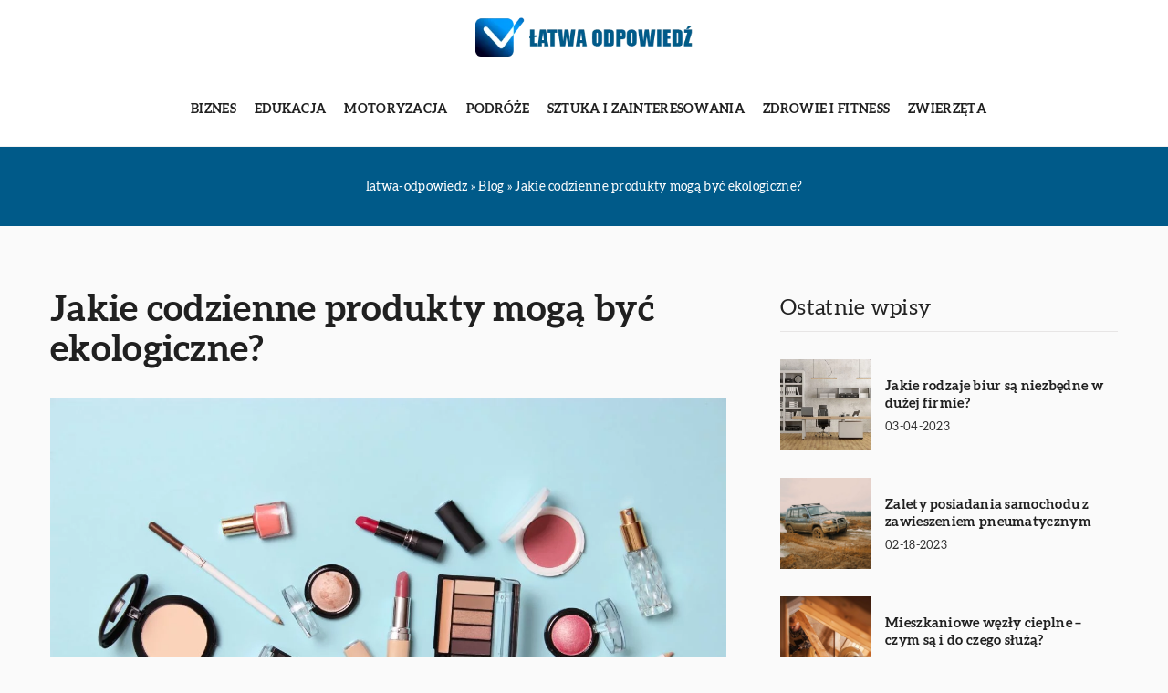

--- FILE ---
content_type: text/html; charset=UTF-8
request_url: https://latwa-odpowiedz.pl/jakie-codzienne-produkty-moga-byc-ekologiczne/
body_size: 13707
content:
<!DOCTYPE html>
<html lang="pl">
<head><meta charset="UTF-8"><script>if(navigator.userAgent.match(/MSIE|Internet Explorer/i)||navigator.userAgent.match(/Trident\/7\..*?rv:11/i)){var href=document.location.href;if(!href.match(/[?&]nowprocket/)){if(href.indexOf("?")==-1){if(href.indexOf("#")==-1){document.location.href=href+"?nowprocket=1"}else{document.location.href=href.replace("#","?nowprocket=1#")}}else{if(href.indexOf("#")==-1){document.location.href=href+"&nowprocket=1"}else{document.location.href=href.replace("#","&nowprocket=1#")}}}}</script><script>class RocketLazyLoadScripts{constructor(){this.v="1.2.3",this.triggerEvents=["keydown","mousedown","mousemove","touchmove","touchstart","touchend","wheel"],this.userEventHandler=this._triggerListener.bind(this),this.touchStartHandler=this._onTouchStart.bind(this),this.touchMoveHandler=this._onTouchMove.bind(this),this.touchEndHandler=this._onTouchEnd.bind(this),this.clickHandler=this._onClick.bind(this),this.interceptedClicks=[],window.addEventListener("pageshow",t=>{this.persisted=t.persisted}),window.addEventListener("DOMContentLoaded",()=>{this._preconnect3rdParties()}),this.delayedScripts={normal:[],async:[],defer:[]},this.trash=[],this.allJQueries=[]}_addUserInteractionListener(t){if(document.hidden){t._triggerListener();return}this.triggerEvents.forEach(e=>window.addEventListener(e,t.userEventHandler,{passive:!0})),window.addEventListener("touchstart",t.touchStartHandler,{passive:!0}),window.addEventListener("mousedown",t.touchStartHandler),document.addEventListener("visibilitychange",t.userEventHandler)}_removeUserInteractionListener(){this.triggerEvents.forEach(t=>window.removeEventListener(t,this.userEventHandler,{passive:!0})),document.removeEventListener("visibilitychange",this.userEventHandler)}_onTouchStart(t){"HTML"!==t.target.tagName&&(window.addEventListener("touchend",this.touchEndHandler),window.addEventListener("mouseup",this.touchEndHandler),window.addEventListener("touchmove",this.touchMoveHandler,{passive:!0}),window.addEventListener("mousemove",this.touchMoveHandler),t.target.addEventListener("click",this.clickHandler),this._renameDOMAttribute(t.target,"onclick","rocket-onclick"),this._pendingClickStarted())}_onTouchMove(t){window.removeEventListener("touchend",this.touchEndHandler),window.removeEventListener("mouseup",this.touchEndHandler),window.removeEventListener("touchmove",this.touchMoveHandler,{passive:!0}),window.removeEventListener("mousemove",this.touchMoveHandler),t.target.removeEventListener("click",this.clickHandler),this._renameDOMAttribute(t.target,"rocket-onclick","onclick"),this._pendingClickFinished()}_onTouchEnd(t){window.removeEventListener("touchend",this.touchEndHandler),window.removeEventListener("mouseup",this.touchEndHandler),window.removeEventListener("touchmove",this.touchMoveHandler,{passive:!0}),window.removeEventListener("mousemove",this.touchMoveHandler)}_onClick(t){t.target.removeEventListener("click",this.clickHandler),this._renameDOMAttribute(t.target,"rocket-onclick","onclick"),this.interceptedClicks.push(t),t.preventDefault(),t.stopPropagation(),t.stopImmediatePropagation(),this._pendingClickFinished()}_replayClicks(){window.removeEventListener("touchstart",this.touchStartHandler,{passive:!0}),window.removeEventListener("mousedown",this.touchStartHandler),this.interceptedClicks.forEach(t=>{t.target.dispatchEvent(new MouseEvent("click",{view:t.view,bubbles:!0,cancelable:!0}))})}_waitForPendingClicks(){return new Promise(t=>{this._isClickPending?this._pendingClickFinished=t:t()})}_pendingClickStarted(){this._isClickPending=!0}_pendingClickFinished(){this._isClickPending=!1}_renameDOMAttribute(t,e,r){t.hasAttribute&&t.hasAttribute(e)&&(event.target.setAttribute(r,event.target.getAttribute(e)),event.target.removeAttribute(e))}_triggerListener(){this._removeUserInteractionListener(this),"loading"===document.readyState?document.addEventListener("DOMContentLoaded",this._loadEverythingNow.bind(this)):this._loadEverythingNow()}_preconnect3rdParties(){let t=[];document.querySelectorAll("script[type=rocketlazyloadscript]").forEach(e=>{if(e.hasAttribute("src")){let r=new URL(e.src).origin;r!==location.origin&&t.push({src:r,crossOrigin:e.crossOrigin||"module"===e.getAttribute("data-rocket-type")})}}),t=[...new Map(t.map(t=>[JSON.stringify(t),t])).values()],this._batchInjectResourceHints(t,"preconnect")}async _loadEverythingNow(){this.lastBreath=Date.now(),this._delayEventListeners(this),this._delayJQueryReady(this),this._handleDocumentWrite(),this._registerAllDelayedScripts(),this._preloadAllScripts(),await this._loadScriptsFromList(this.delayedScripts.normal),await this._loadScriptsFromList(this.delayedScripts.defer),await this._loadScriptsFromList(this.delayedScripts.async);try{await this._triggerDOMContentLoaded(),await this._triggerWindowLoad()}catch(t){console.error(t)}window.dispatchEvent(new Event("rocket-allScriptsLoaded")),this._waitForPendingClicks().then(()=>{this._replayClicks()}),this._emptyTrash()}_registerAllDelayedScripts(){document.querySelectorAll("script[type=rocketlazyloadscript]").forEach(t=>{t.hasAttribute("data-rocket-src")?t.hasAttribute("async")&&!1!==t.async?this.delayedScripts.async.push(t):t.hasAttribute("defer")&&!1!==t.defer||"module"===t.getAttribute("data-rocket-type")?this.delayedScripts.defer.push(t):this.delayedScripts.normal.push(t):this.delayedScripts.normal.push(t)})}async _transformScript(t){return new Promise((await this._littleBreath(),navigator.userAgent.indexOf("Firefox/")>0||""===navigator.vendor)?e=>{let r=document.createElement("script");[...t.attributes].forEach(t=>{let e=t.nodeName;"type"!==e&&("data-rocket-type"===e&&(e="type"),"data-rocket-src"===e&&(e="src"),r.setAttribute(e,t.nodeValue))}),t.text&&(r.text=t.text),r.hasAttribute("src")?(r.addEventListener("load",e),r.addEventListener("error",e)):(r.text=t.text,e());try{t.parentNode.replaceChild(r,t)}catch(i){e()}}:async e=>{function r(){t.setAttribute("data-rocket-status","failed"),e()}try{let i=t.getAttribute("data-rocket-type"),n=t.getAttribute("data-rocket-src");t.text,i?(t.type=i,t.removeAttribute("data-rocket-type")):t.removeAttribute("type"),t.addEventListener("load",function r(){t.setAttribute("data-rocket-status","executed"),e()}),t.addEventListener("error",r),n?(t.removeAttribute("data-rocket-src"),t.src=n):t.src="data:text/javascript;base64,"+window.btoa(unescape(encodeURIComponent(t.text)))}catch(s){r()}})}async _loadScriptsFromList(t){let e=t.shift();return e&&e.isConnected?(await this._transformScript(e),this._loadScriptsFromList(t)):Promise.resolve()}_preloadAllScripts(){this._batchInjectResourceHints([...this.delayedScripts.normal,...this.delayedScripts.defer,...this.delayedScripts.async],"preload")}_batchInjectResourceHints(t,e){var r=document.createDocumentFragment();t.forEach(t=>{let i=t.getAttribute&&t.getAttribute("data-rocket-src")||t.src;if(i){let n=document.createElement("link");n.href=i,n.rel=e,"preconnect"!==e&&(n.as="script"),t.getAttribute&&"module"===t.getAttribute("data-rocket-type")&&(n.crossOrigin=!0),t.crossOrigin&&(n.crossOrigin=t.crossOrigin),t.integrity&&(n.integrity=t.integrity),r.appendChild(n),this.trash.push(n)}}),document.head.appendChild(r)}_delayEventListeners(t){let e={};function r(t,r){!function t(r){!e[r]&&(e[r]={originalFunctions:{add:r.addEventListener,remove:r.removeEventListener},eventsToRewrite:[]},r.addEventListener=function(){arguments[0]=i(arguments[0]),e[r].originalFunctions.add.apply(r,arguments)},r.removeEventListener=function(){arguments[0]=i(arguments[0]),e[r].originalFunctions.remove.apply(r,arguments)});function i(t){return e[r].eventsToRewrite.indexOf(t)>=0?"rocket-"+t:t}}(t),e[t].eventsToRewrite.push(r)}function i(t,e){let r=t[e];Object.defineProperty(t,e,{get:()=>r||function(){},set(i){t["rocket"+e]=r=i}})}r(document,"DOMContentLoaded"),r(window,"DOMContentLoaded"),r(window,"load"),r(window,"pageshow"),r(document,"readystatechange"),i(document,"onreadystatechange"),i(window,"onload"),i(window,"onpageshow")}_delayJQueryReady(t){let e;function r(r){if(r&&r.fn&&!t.allJQueries.includes(r)){r.fn.ready=r.fn.init.prototype.ready=function(e){return t.domReadyFired?e.bind(document)(r):document.addEventListener("rocket-DOMContentLoaded",()=>e.bind(document)(r)),r([])};let i=r.fn.on;r.fn.on=r.fn.init.prototype.on=function(){if(this[0]===window){function t(t){return t.split(" ").map(t=>"load"===t||0===t.indexOf("load.")?"rocket-jquery-load":t).join(" ")}"string"==typeof arguments[0]||arguments[0]instanceof String?arguments[0]=t(arguments[0]):"object"==typeof arguments[0]&&Object.keys(arguments[0]).forEach(e=>{let r=arguments[0][e];delete arguments[0][e],arguments[0][t(e)]=r})}return i.apply(this,arguments),this},t.allJQueries.push(r)}e=r}r(window.jQuery),Object.defineProperty(window,"jQuery",{get:()=>e,set(t){r(t)}})}async _triggerDOMContentLoaded(){this.domReadyFired=!0,await this._littleBreath(),document.dispatchEvent(new Event("rocket-DOMContentLoaded")),await this._littleBreath(),window.dispatchEvent(new Event("rocket-DOMContentLoaded")),await this._littleBreath(),document.dispatchEvent(new Event("rocket-readystatechange")),await this._littleBreath(),document.rocketonreadystatechange&&document.rocketonreadystatechange()}async _triggerWindowLoad(){await this._littleBreath(),window.dispatchEvent(new Event("rocket-load")),await this._littleBreath(),window.rocketonload&&window.rocketonload(),await this._littleBreath(),this.allJQueries.forEach(t=>t(window).trigger("rocket-jquery-load")),await this._littleBreath();let t=new Event("rocket-pageshow");t.persisted=this.persisted,window.dispatchEvent(t),await this._littleBreath(),window.rocketonpageshow&&window.rocketonpageshow({persisted:this.persisted})}_handleDocumentWrite(){let t=new Map;document.write=document.writeln=function(e){let r=document.currentScript;r||console.error("WPRocket unable to document.write this: "+e);let i=document.createRange(),n=r.parentElement,s=t.get(r);void 0===s&&(s=r.nextSibling,t.set(r,s));let a=document.createDocumentFragment();i.setStart(a,0),a.appendChild(i.createContextualFragment(e)),n.insertBefore(a,s)}}async _littleBreath(){Date.now()-this.lastBreath>45&&(await this._requestAnimFrame(),this.lastBreath=Date.now())}async _requestAnimFrame(){return document.hidden?new Promise(t=>setTimeout(t)):new Promise(t=>requestAnimationFrame(t))}_emptyTrash(){this.trash.forEach(t=>t.remove())}static run(){let t=new RocketLazyLoadScripts;t._addUserInteractionListener(t)}}RocketLazyLoadScripts.run();</script>	
	
	<meta name="viewport" content="width=device-width, initial-scale=1">
		<meta name='robots' content='index, follow, max-image-preview:large, max-snippet:-1, max-video-preview:-1' />

	<!-- This site is optimized with the Yoast SEO plugin v26.7 - https://yoast.com/wordpress/plugins/seo/ -->
	<title>Jakie codzienne produkty mogą być ekologiczne? - latwa-odpowiedz.pl</title><link rel="stylesheet" href="https://latwa-odpowiedz.pl/wp-content/cache/min/1/20859e7651c8370ba4344f12f7c6cdde.css" media="all" data-minify="1" />
	<link rel="canonical" href="https://latwa-odpowiedz.pl/jakie-codzienne-produkty-moga-byc-ekologiczne/" />
	<meta property="og:locale" content="pl_PL" />
	<meta property="og:type" content="article" />
	<meta property="og:title" content="Jakie codzienne produkty mogą być ekologiczne? - latwa-odpowiedz.pl" />
	<meta property="og:description" content="Organiczny to termin, który od dziesięcioleci używany jest do opisu żywności, odzieży i kosmetyków. Ale co to oznacza i dlaczego [&hellip;]" />
	<meta property="og:url" content="https://latwa-odpowiedz.pl/jakie-codzienne-produkty-moga-byc-ekologiczne/" />
	<meta property="og:site_name" content="latwa-odpowiedz.pl" />
	<meta property="og:image" content="https://latwa-odpowiedz.pl/wp-content/uploads/2022/12/kosmetyki-makijaz-3.jpg" />
	<meta property="og:image:width" content="1280" />
	<meta property="og:image:height" content="853" />
	<meta property="og:image:type" content="image/jpeg" />
	<meta name="author" content="latwa-odpowiedz" />
	<meta name="twitter:card" content="summary_large_image" />
	<meta name="twitter:label1" content="Napisane przez" />
	<meta name="twitter:data1" content="latwa-odpowiedz" />
	<meta name="twitter:label2" content="Szacowany czas czytania" />
	<meta name="twitter:data2" content="1 minuta" />
	<script type="application/ld+json" class="yoast-schema-graph">{"@context":"https://schema.org","@graph":[{"@type":"Article","@id":"https://latwa-odpowiedz.pl/jakie-codzienne-produkty-moga-byc-ekologiczne/#article","isPartOf":{"@id":"https://latwa-odpowiedz.pl/jakie-codzienne-produkty-moga-byc-ekologiczne/"},"author":{"name":"latwa-odpowiedz","@id":"https://latwa-odpowiedz.pl/#/schema/person/59656a12649b81cf843e3e2b5f98d4a1"},"headline":"Jakie codzienne produkty mogą być ekologiczne?","datePublished":"2022-10-05T12:00:36+00:00","mainEntityOfPage":{"@id":"https://latwa-odpowiedz.pl/jakie-codzienne-produkty-moga-byc-ekologiczne/"},"wordCount":303,"commentCount":0,"image":{"@id":"https://latwa-odpowiedz.pl/jakie-codzienne-produkty-moga-byc-ekologiczne/#primaryimage"},"thumbnailUrl":"https://latwa-odpowiedz.pl/wp-content/uploads/2022/12/kosmetyki-makijaz-3.jpg","articleSection":["Życie i człowiek"],"inLanguage":"pl-PL","potentialAction":[{"@type":"CommentAction","name":"Comment","target":["https://latwa-odpowiedz.pl/jakie-codzienne-produkty-moga-byc-ekologiczne/#respond"]}]},{"@type":"WebPage","@id":"https://latwa-odpowiedz.pl/jakie-codzienne-produkty-moga-byc-ekologiczne/","url":"https://latwa-odpowiedz.pl/jakie-codzienne-produkty-moga-byc-ekologiczne/","name":"Jakie codzienne produkty mogą być ekologiczne? - latwa-odpowiedz.pl","isPartOf":{"@id":"https://latwa-odpowiedz.pl/#website"},"primaryImageOfPage":{"@id":"https://latwa-odpowiedz.pl/jakie-codzienne-produkty-moga-byc-ekologiczne/#primaryimage"},"image":{"@id":"https://latwa-odpowiedz.pl/jakie-codzienne-produkty-moga-byc-ekologiczne/#primaryimage"},"thumbnailUrl":"https://latwa-odpowiedz.pl/wp-content/uploads/2022/12/kosmetyki-makijaz-3.jpg","datePublished":"2022-10-05T12:00:36+00:00","inLanguage":"pl-PL","potentialAction":[{"@type":"ReadAction","target":["https://latwa-odpowiedz.pl/jakie-codzienne-produkty-moga-byc-ekologiczne/"]}]},{"@type":"ImageObject","inLanguage":"pl-PL","@id":"https://latwa-odpowiedz.pl/jakie-codzienne-produkty-moga-byc-ekologiczne/#primaryimage","url":"https://latwa-odpowiedz.pl/wp-content/uploads/2022/12/kosmetyki-makijaz-3.jpg","contentUrl":"https://latwa-odpowiedz.pl/wp-content/uploads/2022/12/kosmetyki-makijaz-3.jpg","width":1280,"height":853},{"@type":"WebSite","@id":"https://latwa-odpowiedz.pl/#website","url":"https://latwa-odpowiedz.pl/","name":"latwa-odpowiedz.pl","description":"","potentialAction":[{"@type":"SearchAction","target":{"@type":"EntryPoint","urlTemplate":"https://latwa-odpowiedz.pl/?s={search_term_string}"},"query-input":{"@type":"PropertyValueSpecification","valueRequired":true,"valueName":"search_term_string"}}],"inLanguage":"pl-PL"}]}</script>
	<!-- / Yoast SEO plugin. -->


<link rel='dns-prefetch' href='//cdnjs.cloudflare.com' />

<style id='wp-img-auto-sizes-contain-inline-css' type='text/css'>
img:is([sizes=auto i],[sizes^="auto," i]){contain-intrinsic-size:3000px 1500px}
/*# sourceURL=wp-img-auto-sizes-contain-inline-css */
</style>
<style id='wp-emoji-styles-inline-css' type='text/css'>

	img.wp-smiley, img.emoji {
		display: inline !important;
		border: none !important;
		box-shadow: none !important;
		height: 1em !important;
		width: 1em !important;
		margin: 0 0.07em !important;
		vertical-align: -0.1em !important;
		background: none !important;
		padding: 0 !important;
	}
/*# sourceURL=wp-emoji-styles-inline-css */
</style>
<style id='classic-theme-styles-inline-css' type='text/css'>
/*! This file is auto-generated */
.wp-block-button__link{color:#fff;background-color:#32373c;border-radius:9999px;box-shadow:none;text-decoration:none;padding:calc(.667em + 2px) calc(1.333em + 2px);font-size:1.125em}.wp-block-file__button{background:#32373c;color:#fff;text-decoration:none}
/*# sourceURL=/wp-includes/css/classic-themes.min.css */
</style>

<script type="text/javascript" src="https://latwa-odpowiedz.pl/wp-includes/js/jquery/jquery.min.js?ver=3.7.1" id="jquery-core-js"></script>
<script type="text/javascript" src="https://latwa-odpowiedz.pl/wp-includes/js/jquery/jquery-migrate.min.js?ver=3.4.1" id="jquery-migrate-js" defer></script>
<script  type="application/ld+json">
        {
          "@context": "https://schema.org",
          "@type": "BreadcrumbList",
          "itemListElement": [{"@type": "ListItem","position": 1,"name": "latwa-odpowiedz","item": "https://latwa-odpowiedz.pl" },{"@type": "ListItem","position": 2,"name": "Blog","item": "https://latwa-odpowiedz.pl/blog/" },{"@type": "ListItem","position": 3,"name": "Jakie codzienne produkty mogą być ekologiczne?"}]
        }
        </script>    <style>
    @font-face {font-family: 'Aleo';font-style: normal;font-weight: 300;src: url('https://latwa-odpowiedz.pl/wp-content/themes/knight-theme/fonts/Aleo-Light.ttf');font-display: swap;}
    @font-face {font-family: 'Aleo';font-style: normal;font-weight: 400;src: url('https://latwa-odpowiedz.pl/wp-content/themes/knight-theme/fonts/Aleo-Regular.ttf');font-display: swap;}
    @font-face {font-family: 'Aleo';font-style: normal;font-weight: 700;src: url('https://latwa-odpowiedz.pl/wp-content/themes/knight-theme/fonts/Aleo-Bold.ttf');font-display: swap;}
    
    </style>
<script  type="application/ld+json">
        {
          "@context": "https://schema.org",
          "@type": "Article",
          "headline": "Jakie codzienne produkty mogą być ekologiczne?",
          "image": "https://latwa-odpowiedz.pl/wp-content/uploads/2022/12/kosmetyki-makijaz-3.jpg",
          "datePublished": "2022-10-05",
          "dateModified": "2022-10-05",
          "author": {
            "@type": "Person",
            "name": "latwa-odpowiedz"
          },
           "publisher": {
            "@type": "Organization",
            "name": "latwa-odpowiedz.pl",
            "logo": {
              "@type": "ImageObject",
              "url": "https://latwa-odpowiedz.pl/wp-content/uploads/2023/07/7.png"
            }
          }
          
        }
        </script><link rel="icon" href="https://latwa-odpowiedz.pl/wp-content/uploads/2023/07/7-1.png" sizes="32x32" />
<link rel="icon" href="https://latwa-odpowiedz.pl/wp-content/uploads/2023/07/7-1.png" sizes="192x192" />
<link rel="apple-touch-icon" href="https://latwa-odpowiedz.pl/wp-content/uploads/2023/07/7-1.png" />
<meta name="msapplication-TileImage" content="https://latwa-odpowiedz.pl/wp-content/uploads/2023/07/7-1.png" />
<noscript><style id="rocket-lazyload-nojs-css">.rll-youtube-player, [data-lazy-src]{display:none !important;}</style></noscript>	
<!-- Google tag (gtag.js) -->
<script type="rocketlazyloadscript" async data-rocket-src="https://www.googletagmanager.com/gtag/js?id=G-4BD0PXMWVV"></script>
<script type="rocketlazyloadscript">
  window.dataLayer = window.dataLayer || [];
  function gtag(){dataLayer.push(arguments);}
  gtag('js', new Date());

  gtag('config', 'G-4BD0PXMWVV');
</script>


<style id='global-styles-inline-css' type='text/css'>
:root{--wp--preset--aspect-ratio--square: 1;--wp--preset--aspect-ratio--4-3: 4/3;--wp--preset--aspect-ratio--3-4: 3/4;--wp--preset--aspect-ratio--3-2: 3/2;--wp--preset--aspect-ratio--2-3: 2/3;--wp--preset--aspect-ratio--16-9: 16/9;--wp--preset--aspect-ratio--9-16: 9/16;--wp--preset--color--black: #000000;--wp--preset--color--cyan-bluish-gray: #abb8c3;--wp--preset--color--white: #ffffff;--wp--preset--color--pale-pink: #f78da7;--wp--preset--color--vivid-red: #cf2e2e;--wp--preset--color--luminous-vivid-orange: #ff6900;--wp--preset--color--luminous-vivid-amber: #fcb900;--wp--preset--color--light-green-cyan: #7bdcb5;--wp--preset--color--vivid-green-cyan: #00d084;--wp--preset--color--pale-cyan-blue: #8ed1fc;--wp--preset--color--vivid-cyan-blue: #0693e3;--wp--preset--color--vivid-purple: #9b51e0;--wp--preset--gradient--vivid-cyan-blue-to-vivid-purple: linear-gradient(135deg,rgb(6,147,227) 0%,rgb(155,81,224) 100%);--wp--preset--gradient--light-green-cyan-to-vivid-green-cyan: linear-gradient(135deg,rgb(122,220,180) 0%,rgb(0,208,130) 100%);--wp--preset--gradient--luminous-vivid-amber-to-luminous-vivid-orange: linear-gradient(135deg,rgb(252,185,0) 0%,rgb(255,105,0) 100%);--wp--preset--gradient--luminous-vivid-orange-to-vivid-red: linear-gradient(135deg,rgb(255,105,0) 0%,rgb(207,46,46) 100%);--wp--preset--gradient--very-light-gray-to-cyan-bluish-gray: linear-gradient(135deg,rgb(238,238,238) 0%,rgb(169,184,195) 100%);--wp--preset--gradient--cool-to-warm-spectrum: linear-gradient(135deg,rgb(74,234,220) 0%,rgb(151,120,209) 20%,rgb(207,42,186) 40%,rgb(238,44,130) 60%,rgb(251,105,98) 80%,rgb(254,248,76) 100%);--wp--preset--gradient--blush-light-purple: linear-gradient(135deg,rgb(255,206,236) 0%,rgb(152,150,240) 100%);--wp--preset--gradient--blush-bordeaux: linear-gradient(135deg,rgb(254,205,165) 0%,rgb(254,45,45) 50%,rgb(107,0,62) 100%);--wp--preset--gradient--luminous-dusk: linear-gradient(135deg,rgb(255,203,112) 0%,rgb(199,81,192) 50%,rgb(65,88,208) 100%);--wp--preset--gradient--pale-ocean: linear-gradient(135deg,rgb(255,245,203) 0%,rgb(182,227,212) 50%,rgb(51,167,181) 100%);--wp--preset--gradient--electric-grass: linear-gradient(135deg,rgb(202,248,128) 0%,rgb(113,206,126) 100%);--wp--preset--gradient--midnight: linear-gradient(135deg,rgb(2,3,129) 0%,rgb(40,116,252) 100%);--wp--preset--font-size--small: 13px;--wp--preset--font-size--medium: 20px;--wp--preset--font-size--large: 36px;--wp--preset--font-size--x-large: 42px;--wp--preset--spacing--20: 0.44rem;--wp--preset--spacing--30: 0.67rem;--wp--preset--spacing--40: 1rem;--wp--preset--spacing--50: 1.5rem;--wp--preset--spacing--60: 2.25rem;--wp--preset--spacing--70: 3.38rem;--wp--preset--spacing--80: 5.06rem;--wp--preset--shadow--natural: 6px 6px 9px rgba(0, 0, 0, 0.2);--wp--preset--shadow--deep: 12px 12px 50px rgba(0, 0, 0, 0.4);--wp--preset--shadow--sharp: 6px 6px 0px rgba(0, 0, 0, 0.2);--wp--preset--shadow--outlined: 6px 6px 0px -3px rgb(255, 255, 255), 6px 6px rgb(0, 0, 0);--wp--preset--shadow--crisp: 6px 6px 0px rgb(0, 0, 0);}:where(.is-layout-flex){gap: 0.5em;}:where(.is-layout-grid){gap: 0.5em;}body .is-layout-flex{display: flex;}.is-layout-flex{flex-wrap: wrap;align-items: center;}.is-layout-flex > :is(*, div){margin: 0;}body .is-layout-grid{display: grid;}.is-layout-grid > :is(*, div){margin: 0;}:where(.wp-block-columns.is-layout-flex){gap: 2em;}:where(.wp-block-columns.is-layout-grid){gap: 2em;}:where(.wp-block-post-template.is-layout-flex){gap: 1.25em;}:where(.wp-block-post-template.is-layout-grid){gap: 1.25em;}.has-black-color{color: var(--wp--preset--color--black) !important;}.has-cyan-bluish-gray-color{color: var(--wp--preset--color--cyan-bluish-gray) !important;}.has-white-color{color: var(--wp--preset--color--white) !important;}.has-pale-pink-color{color: var(--wp--preset--color--pale-pink) !important;}.has-vivid-red-color{color: var(--wp--preset--color--vivid-red) !important;}.has-luminous-vivid-orange-color{color: var(--wp--preset--color--luminous-vivid-orange) !important;}.has-luminous-vivid-amber-color{color: var(--wp--preset--color--luminous-vivid-amber) !important;}.has-light-green-cyan-color{color: var(--wp--preset--color--light-green-cyan) !important;}.has-vivid-green-cyan-color{color: var(--wp--preset--color--vivid-green-cyan) !important;}.has-pale-cyan-blue-color{color: var(--wp--preset--color--pale-cyan-blue) !important;}.has-vivid-cyan-blue-color{color: var(--wp--preset--color--vivid-cyan-blue) !important;}.has-vivid-purple-color{color: var(--wp--preset--color--vivid-purple) !important;}.has-black-background-color{background-color: var(--wp--preset--color--black) !important;}.has-cyan-bluish-gray-background-color{background-color: var(--wp--preset--color--cyan-bluish-gray) !important;}.has-white-background-color{background-color: var(--wp--preset--color--white) !important;}.has-pale-pink-background-color{background-color: var(--wp--preset--color--pale-pink) !important;}.has-vivid-red-background-color{background-color: var(--wp--preset--color--vivid-red) !important;}.has-luminous-vivid-orange-background-color{background-color: var(--wp--preset--color--luminous-vivid-orange) !important;}.has-luminous-vivid-amber-background-color{background-color: var(--wp--preset--color--luminous-vivid-amber) !important;}.has-light-green-cyan-background-color{background-color: var(--wp--preset--color--light-green-cyan) !important;}.has-vivid-green-cyan-background-color{background-color: var(--wp--preset--color--vivid-green-cyan) !important;}.has-pale-cyan-blue-background-color{background-color: var(--wp--preset--color--pale-cyan-blue) !important;}.has-vivid-cyan-blue-background-color{background-color: var(--wp--preset--color--vivid-cyan-blue) !important;}.has-vivid-purple-background-color{background-color: var(--wp--preset--color--vivid-purple) !important;}.has-black-border-color{border-color: var(--wp--preset--color--black) !important;}.has-cyan-bluish-gray-border-color{border-color: var(--wp--preset--color--cyan-bluish-gray) !important;}.has-white-border-color{border-color: var(--wp--preset--color--white) !important;}.has-pale-pink-border-color{border-color: var(--wp--preset--color--pale-pink) !important;}.has-vivid-red-border-color{border-color: var(--wp--preset--color--vivid-red) !important;}.has-luminous-vivid-orange-border-color{border-color: var(--wp--preset--color--luminous-vivid-orange) !important;}.has-luminous-vivid-amber-border-color{border-color: var(--wp--preset--color--luminous-vivid-amber) !important;}.has-light-green-cyan-border-color{border-color: var(--wp--preset--color--light-green-cyan) !important;}.has-vivid-green-cyan-border-color{border-color: var(--wp--preset--color--vivid-green-cyan) !important;}.has-pale-cyan-blue-border-color{border-color: var(--wp--preset--color--pale-cyan-blue) !important;}.has-vivid-cyan-blue-border-color{border-color: var(--wp--preset--color--vivid-cyan-blue) !important;}.has-vivid-purple-border-color{border-color: var(--wp--preset--color--vivid-purple) !important;}.has-vivid-cyan-blue-to-vivid-purple-gradient-background{background: var(--wp--preset--gradient--vivid-cyan-blue-to-vivid-purple) !important;}.has-light-green-cyan-to-vivid-green-cyan-gradient-background{background: var(--wp--preset--gradient--light-green-cyan-to-vivid-green-cyan) !important;}.has-luminous-vivid-amber-to-luminous-vivid-orange-gradient-background{background: var(--wp--preset--gradient--luminous-vivid-amber-to-luminous-vivid-orange) !important;}.has-luminous-vivid-orange-to-vivid-red-gradient-background{background: var(--wp--preset--gradient--luminous-vivid-orange-to-vivid-red) !important;}.has-very-light-gray-to-cyan-bluish-gray-gradient-background{background: var(--wp--preset--gradient--very-light-gray-to-cyan-bluish-gray) !important;}.has-cool-to-warm-spectrum-gradient-background{background: var(--wp--preset--gradient--cool-to-warm-spectrum) !important;}.has-blush-light-purple-gradient-background{background: var(--wp--preset--gradient--blush-light-purple) !important;}.has-blush-bordeaux-gradient-background{background: var(--wp--preset--gradient--blush-bordeaux) !important;}.has-luminous-dusk-gradient-background{background: var(--wp--preset--gradient--luminous-dusk) !important;}.has-pale-ocean-gradient-background{background: var(--wp--preset--gradient--pale-ocean) !important;}.has-electric-grass-gradient-background{background: var(--wp--preset--gradient--electric-grass) !important;}.has-midnight-gradient-background{background: var(--wp--preset--gradient--midnight) !important;}.has-small-font-size{font-size: var(--wp--preset--font-size--small) !important;}.has-medium-font-size{font-size: var(--wp--preset--font-size--medium) !important;}.has-large-font-size{font-size: var(--wp--preset--font-size--large) !important;}.has-x-large-font-size{font-size: var(--wp--preset--font-size--x-large) !important;}
/*# sourceURL=global-styles-inline-css */
</style>
</head>

<body class="wp-singular post-template-default single single-post postid-3276 single-format-standard wp-theme-knight-theme">


	<header class="k_header">
		<div class="k_conatiner k-flex-between"> 
			<nav id="mainnav" class="mainnav" role="navigation">
				<div class="menu-menu-container"><ul id="menu-menu" class="menu"><li id="menu-item-6276" class="menu-item menu-item-type-taxonomy menu-item-object-companycategory menu-item-6276"><a href="https://latwa-odpowiedz.pl/firmy/biznes/">Biznes</a></li>
<li id="menu-item-6277" class="menu-item menu-item-type-taxonomy menu-item-object-companycategory menu-item-6277"><a href="https://latwa-odpowiedz.pl/firmy/edukacja/">Edukacja</a></li>
<li id="menu-item-6278" class="menu-item menu-item-type-taxonomy menu-item-object-companycategory menu-item-6278"><a href="https://latwa-odpowiedz.pl/firmy/motoryzacja/">Motoryzacja</a></li>
<li id="menu-item-6279" class="menu-item menu-item-type-taxonomy menu-item-object-companycategory menu-item-6279"><a href="https://latwa-odpowiedz.pl/firmy/podroze/">Podróże</a></li>
<li id="menu-item-6280" class="menu-item menu-item-type-taxonomy menu-item-object-companycategory menu-item-6280"><a href="https://latwa-odpowiedz.pl/firmy/sztuka-i-zainteresowania/">Sztuka i zainteresowania</a></li>
<li id="menu-item-6281" class="menu-item menu-item-type-taxonomy menu-item-object-companycategory menu-item-6281"><a href="https://latwa-odpowiedz.pl/firmy/zdrowie-i-fitness/">Zdrowie i fitness</a></li>
<li id="menu-item-6282" class="menu-item menu-item-type-taxonomy menu-item-object-companycategory menu-item-6282"><a href="https://latwa-odpowiedz.pl/firmy/zwierzeta/">Zwierzęta</a></li>
</ul></div>			</nav> 
			<div class="k_logo">
								<a href="https://latwa-odpowiedz.pl/">   
					<img width="358" height="96" src="https://latwa-odpowiedz.pl/wp-content/uploads/2023/07/7.png" class="logo-main" alt="latwa-odpowiedz.pl">	
				</a>
							</div> 	
			<div class="mobile-menu">
				<div id="btn-menu">
					<svg class="ham hamRotate ham8" viewBox="0 0 100 100" width="80" onclick="this.classList.toggle('active')">
						<path class="line top" d="m 30,33 h 40 c 3.722839,0 7.5,3.126468 7.5,8.578427 0,5.451959 -2.727029,8.421573 -7.5,8.421573 h -20" />
						<path class="line middle"d="m 30,50 h 40" />
						<path class="line bottom" d="m 70,67 h -40 c 0,0 -7.5,-0.802118 -7.5,-8.365747 0,-7.563629 7.5,-8.634253 7.5,-8.634253 h 20" />
					</svg>
				</div>
			</div>
		</div> 
	</header>
			
									


<section class="k_single_banner">
	<div class="k_conatiner k_conatiner-col k-pt-3 k-pb-3">
		
		<ul id="breadcrumbs" class="k_breadcrumbs"><li class="item-home"><a class="bread-link bread-home" href="https://latwa-odpowiedz.pl" title="latwa-odpowiedz">latwa-odpowiedz</a></li><li class="separator separator-home"> &#187; </li><li data-id="4" class="item-cat"><a href="https://latwa-odpowiedz.pl/blog/">Blog</a></li><li class="separator"> &#187; </li><li data-id="5" class="item-current  item-3276"><strong class="bread-current bread-3276" title="Jakie codzienne produkty mogą być ekologiczne?">Jakie codzienne produkty mogą być ekologiczne?</strong></li></ul>		
	</div>
</section>



<section class="k_text_section k-pt-7">
	<div class="k_conatiner k_conatiner-col">
		<div class="k_col-65">
			
			<h1 class="k_page_h1 k-mb-3">
				Jakie codzienne produkty mogą być ekologiczne?			</h1>

								<div class="k-mb-3">
						<img width="1280" height="853" src="https://latwa-odpowiedz.pl/wp-content/uploads/2022/12/kosmetyki-makijaz-3.jpg" alt="Jakie codzienne produkty mogą być ekologiczne?">	
					</div>
				


			<div class="k_meta-single k-mb-3 k-flex k-flex-v-center">
				<div class="k_post-single-author">
					<div class="k_meta-label k_uppercase">Autor:</div>
					<div class="k_meta-value">
						<a href="https://latwa-odpowiedz.pl/autor/latwa-odpowiedz/" rel="nofollow">latwa-odpowiedz</a>					</div>
				</div>
				<div class="k_post-single-date"><div class="k_meta-label k_uppercase">Data publikacji:</div><div class="k_meta-value"><time>10-05-2022</time></div></div>
				<div class="k_post-single-cat"><div class="k_meta-label k_uppercase">Kategoria:</div>
				 <div class="k_meta-value"><a href="https://latwa-odpowiedz.pl/category/zycie-i-czlowiek/">Życie i człowiek</a></div>  
			     </div>   
				 <div class="k-post-reading-time">Potrzebujesz ok. 2 min. aby przeczytać ten wpis</div>			</div>

			
			<div class="k_content k_ul k-justify">
				<div class='etykiety-publikacji'></div><p data-pm-slice="1 1 []">Organiczny to termin, który od dziesięcioleci używany jest do opisu żywności, odzieży i kosmetyków. Ale co to oznacza i dlaczego powinieneś się tym przejmować? Termin &#8222;organiczny&#8221; oznacza, że produkt został wyprodukowany bez pestycydów, chemikaliów i GMO. Oznacza to również, że przedmiot był uprawiany w glebie wolnej od nawozów syntetycznych i przetwarzany bez sztucznych składników lub konserwantów.</p>
<p>Oto kilka codziennych produktów, które mogą być ekologiczne:</p>
<h2>Mydła i produkty do pielęgnacji ciała</h2>
<p>Szukaj kostek lub mydeł w płynie wykonanych z oliwy z oliwek lub oleju kokosowego zamiast ostrych substancji chemicznych, takich jak laurylosiarczan sodu (SLS). Szukaj także produktów oznaczonych jako &#8222;non-GMO&#8221;, co oznacza, że do ich produkcji nie użyto organizmów modyfikowanych genetycznie.</p>
<h2>Kosmetyki</h2>
<p>Wybieraj marki, które używają etycznie pozyskiwanych składników i unikają parabenów, ftalanów, olejów mineralnych i silikonów znajdujących się w wielu konwencjonalnych produktach kosmetycznych. Jeśli potrzebujesz sugestii dotyczących makijażu, sprawdź ten post o ekologicznych produktach kosmetycznych.</p>
<h2>Ekologiczne foliopaki</h2>
<p>Oprócz tego, że są bardziej przyjazne dla środowiska niż tradycyjne opakowania plastikowe, ekologiczne opakowania foliowe są również lepszą opcją dla twojego zdrowia. Plastik stosowany w tradycyjnych opakowaniach foliowych zawiera BPA i inne toksyczne związki chemiczne, natomiast ekologiczne opakowania foliowe nie. Nabyć je, możesz wchodząc na podaną stronę <a href="https://www.plast-farb.com/" target="_blank" rel="noopener noreferrer nofollow">https://www.plast-farb.com/</a>.</p>
<h2>Przybory toaletowe</h2>
<p>Jeśli chcesz uniknąć używania plastikowych szczoteczek do zębów (które często zawierają BPA), bambusowe szczoteczki do zębów to doskonały wybór. Te szczoteczki są biodegradowalne i mają wymienne główki, więc nie musisz wyrzuć całej szczoteczki do zębów, gdy jej włókna się zużyją.</p>
			</div>

			

			
			

			
			<div class="k_posts-category k-flex k-mt-5">
				<div class="k-flex k_post-category-title k-color-161 k_uppercase k_weight-bold k_subtitle-24 k-mb-3 k_ls-1">Zobacz również</div>
				<div class="k_posts_category k_conatiner k_conatiner-col k-plr-0 k-gap-30"><div class="k_post_category-item k-flex"><div class="k_post-image"><a class="k-flex" href="https://latwa-odpowiedz.pl/artykuly-sportowe-dla-piesciarzy/" rel="nofollow"><img width="1280" height="853" src="https://latwa-odpowiedz.pl/wp-content/uploads/2019/05/sport-boks-trening-worek-treningowy-silownia.jpg" class="attachment-full size-full wp-post-image" alt="Artykuły sportowe dla pięściarzy" decoding="async" /></a><div class="k_post-content k_absolute"><div class="k_post-date k-title-white"><time>06-04-2019</time></div><a class="k_post-title k-title-white k_weight-semibold k_height-11" href="https://latwa-odpowiedz.pl/artykuly-sportowe-dla-piesciarzy/">Artykuły sportowe dla pięściarzy</a></div></div></div><div class="k_post_category-item k-flex"><div class="k_post-image"><a class="k-flex" href="https://latwa-odpowiedz.pl/podroz-z-dzieckiem-jaki-hotel-wybrac/" rel="nofollow"><img width="1280" height="854" src="https://latwa-odpowiedz.pl/wp-content/uploads/2020/05/dziecko-niemowle-fotelik-auto-podroz-bezpieczenstwo-06-sen.jpg" class="attachment-full size-full wp-post-image" alt="Podróż z dzieckiem &#8211; jaki hotel wybrać?" decoding="async" loading="lazy" /></a><div class="k_post-content k_absolute"><div class="k_post-date k-title-white"><time>05-05-2020</time></div><a class="k_post-title k-title-white k_weight-semibold k_height-11" href="https://latwa-odpowiedz.pl/podroz-z-dzieckiem-jaki-hotel-wybrac/">Podróż z dzieckiem &#8211; jaki hotel wybrać?</a></div></div></div></div>	
			</div>

			
		</div>
		<div class="k_col-33 k-sticky k-mt-5-m">
			
			<div class="k_blog-post-recent k-flex k-mb-5">
				<div class="k_blog-post-recent-title k-third-color k_subtitle-24">Ostatnie wpisy</div>
				<div class="k_recent-post k-flex"><div class="k_recent-item k-flex k-mt-3"><div class="k_post-image"><a class="k-flex" href="https://latwa-odpowiedz.pl/jakie-rodzaje-biur-sa-niezbedne-w-duzej-firmie/" rel="nofollow"><img width="1280" height="746" src="https://latwa-odpowiedz.pl/wp-content/uploads/2023/03/biznes-biuro-regaly-metalowe-na-segregatory-krzeslo-na-kolkach.jpg" alt="Jakie rodzaje biur są niezbędne w dużej firmie?" loading="lazy"></a></div><div class="k_post-content"><a class="k_post-title" href="https://latwa-odpowiedz.pl/jakie-rodzaje-biur-sa-niezbedne-w-duzej-firmie/">Jakie rodzaje biur są niezbędne w dużej firmie?</a><div class="k_post-date"><time>03-04-2023</time></div></div></div><div class="k_recent-item k-flex k-mt-3"><div class="k_post-image"><a class="k-flex" href="https://latwa-odpowiedz.pl/zalety-posiadania-samochodu-z-zawieszeniem-pneumatycznym/" rel="nofollow"><img width="1280" height="853" src="https://latwa-odpowiedz.pl/wp-content/uploads/2023/03/offroad-motoryzacja-auto-terenowe.jpg" alt="Zalety posiadania samochodu z zawieszeniem pneumatycznym" loading="lazy"></a></div><div class="k_post-content"><a class="k_post-title" href="https://latwa-odpowiedz.pl/zalety-posiadania-samochodu-z-zawieszeniem-pneumatycznym/">Zalety posiadania samochodu z zawieszeniem pneumatycznym</a><div class="k_post-date"><time>02-18-2023</time></div></div></div><div class="k_recent-item k-flex k-mt-3"><div class="k_post-image"><a class="k-flex" href="https://latwa-odpowiedz.pl/mieszkaniowe-wezly-cieplne-czym-sa-i-do-czego-sluza/" rel="nofollow"><img width="1280" height="853" src="https://latwa-odpowiedz.pl/wp-content/uploads/2023/03/izolacja-termiczna-rur-otulina-ocieplanie-budownictwo-dom.jpg" alt="Mieszkaniowe węzły cieplne &#8211; czym są i do czego służą?" loading="lazy"></a></div><div class="k_post-content"><a class="k_post-title" href="https://latwa-odpowiedz.pl/mieszkaniowe-wezly-cieplne-czym-sa-i-do-czego-sluza/">Mieszkaniowe węzły cieplne &#8211; czym są i do czego służą?</a><div class="k_post-date"><time>02-14-2023</time></div></div></div><div class="k_recent-item k-flex k-mt-3"><div class="k_post-image"><a class="k-flex" href="https://latwa-odpowiedz.pl/jakie-rodzaje-wedlin-mozemy-znalezc-w-sklepie/" rel="nofollow"><img width="1280" height="853" src="https://latwa-odpowiedz.pl/wp-content/uploads/2023/03/biznes-sklep-miesny-lady-sklepowe-mieso-wedliny.jpg" alt="Jakie rodzaje wędlin możemy znaleźć w sklepie?" loading="lazy"></a></div><div class="k_post-content"><a class="k_post-title" href="https://latwa-odpowiedz.pl/jakie-rodzaje-wedlin-mozemy-znalezc-w-sklepie/">Jakie rodzaje wędlin możemy znaleźć w sklepie?</a><div class="k_post-date"><time>02-09-2023</time></div></div></div></div>	
			</div>
			
						
			<div class="k_blog-cat-post k-mb-5 k-gap-30 k-flex k-sticky">
				<div class="k-cat-name k-flex k-third-color k_subtitle-24">Popularne wpisy</div><div class="k_post-cat-sidebar k-flex k_relative"><div class="k_post-image k-flex k-mb-15"><a class="k-flex" href="https://latwa-odpowiedz.pl/co-powinno-sie-znalezc-w-lazience-marzen/" rel="nofollow"><img width="2560" height="1707" src="https://latwa-odpowiedz.pl/wp-content/uploads/2018/06/dom-lazienka-wanna-armatura-lazienkowa-baterie-wannowe-baterie-umywalkowe-scaled.jpg" class="attachment-full size-full wp-post-image" alt="Co powinno się znaleźć w łazience marzeń?" decoding="async" loading="lazy" /></a><div class="k_post-category"><span class="k-color-dom-i-wnetrze">Dom i wnętrze</span></div></div><div class="k_post-content"><div class="k_post-date k-mb-1"><time>06-23-2018</time></div><a class="k_post-title" href="https://latwa-odpowiedz.pl/co-powinno-sie-znalezc-w-lazience-marzen/">Co powinno się znaleźć w łazience marzeń?</a></div></div><div class="k_post-cat-sidebar k-flex k_relative"><div class="k_post-image k-flex k-mb-15"><a class="k-flex" href="https://latwa-odpowiedz.pl/jakie-sa-rodzaje-instalacji-elektrycznych/" rel="nofollow"><img width="1280" height="720" src="https://latwa-odpowiedz.pl/wp-content/uploads/2023/02/elektryka-technika-kable-prad-przewody-elektryczne.jpg" class="attachment-full size-full wp-post-image" alt="Jakie są rodzaje instalacji elektrycznych?" decoding="async" loading="lazy" /></a><div class="k_post-category"><span class="k-color-technika">Technika</span></div></div><div class="k_post-content"><div class="k_post-date k-mb-1"><time>12-12-2022</time></div><a class="k_post-title" href="https://latwa-odpowiedz.pl/jakie-sa-rodzaje-instalacji-elektrycznych/">Jakie są rodzaje instalacji elektrycznych?</a></div></div>			</div>	
			
			
		</div> 

		
	</div>
</section>

<section class="k_comments_section k-pt-7-d k-pt-5-m k-pb-7-d k-pb-5-m">
	<div class="k_conatiner">
		<div class="k_col-7">
			

 

<div class="k_comments">
    	<div id="respond" class="comment-respond">
		<div class="k_form-title k_subtitle-24 k_uppercase k_weight-bold k-mb-4 k_ls-2">Dodaj komentarz <small><a rel="nofollow" id="cancel-comment-reply-link" href="/jakie-codzienne-produkty-moga-byc-ekologiczne/#respond" style="display:none;">Anuluj pisanie odpowiedzi</a></small></div><form action="https://latwa-odpowiedz.pl/wp-comments-post.php" method="post" id="commentform" class="comment-form"><p class="comment-notes"><span id="email-notes">Twój adres e-mail nie zostanie opublikowany.</span> <span class="required-field-message">Wymagane pola są oznaczone <span class="required">*</span></span></p><p class="comment-form-author"><label for="author">Nazwa</label> <span class="required">*</span><input id="author" name="author" type="text" value="" size="30" aria-required='true' placeholder="Nazwa" /></p>
<p class="comment-form-email"><label for="email">E-mail</label> <span class="required">*</span><input id="email" name="email" type="text" value="" size="30" aria-required='true' placeholder="E-mail" /></p>
<p class="comment-form-url"><label for="url">Witryna www</label><input id="url" name="url" type="text" value="" size="30"  placeholder="Witryna www"/></p>
<p class="comment-form-cookies-consent"><input id="wp-comment-cookies-consent" name="wp-comment-cookies-consent" type="checkbox" value="yes"Array /><label for="wp-comment-cookies-consent">Zapamiętaj mnie</label></p>
<p class="comment-form-comment"><label for="comment">Komentarz</label><textarea id="comment" required="required" name="comment" cols="45" rows="5" placeholder="Twój komentarz" aria-required="true"></textarea></p><p class="form-submit"><input name="submit" type="submit" id="submit" class="submit" value="Wyślij" /> <input type='hidden' name='comment_post_ID' value='3276' id='comment_post_ID' />
<input type='hidden' name='comment_parent' id='comment_parent' value='0' />
</p> <p class="comment-form-aios-antibot-keys"><input type="hidden" name="cgzcgvuq" value="qqohxeg16i4g" ><input type="hidden" name="96ik8xhy" value="lj24s5ttf2i4" ><input type="hidden" name="2x4mkzjr" value="tfa11d8zyudv" ><input type="hidden" name="aios_antibot_keys_expiry" id="aios_antibot_keys_expiry" value="1768953600"></p></form>	</div><!-- #respond -->
	


     
</div>		</div>
	</div>
</section>	



		
	 




<footer>	
<section id="knight-widget" class="k-mb-7-d k-mb-5"><div class="k_conatiner k_conatiner-col k-flex-v-start k-gap-50-0"><div class="knight-widget-item k_col-5 k-flex"><div id="custom_html-4" class="widget_text knight-widget widget_custom_html"><div class="textwidget custom-html-widget"><div class="k-flex k-mb-2 k-footer-logo">
<img width="358" height="96" src="https://latwa-odpowiedz.pl/wp-content/uploads/2023/07/7-kopia.png" alt="Łatwa odpowiedź" loading="lazy">
</div>

</div></div></div><div class="knight-widget-item k_col-5 k-flex"><div id="nav_menu-2" class="knight-widget widget_nav_menu"><div class="knight-widget-title">Nawigacja</div><div class="menu-menu-footer-container"><ul id="menu-menu-footer" class="menu"><li id="menu-item-6132" class="menu-item menu-item-type-post_type menu-item-object-page menu-item-6132"><a href="https://latwa-odpowiedz.pl/blog/">Blog</a></li>
<li id="menu-item-210" class="menu-item menu-item-type-post_type menu-item-object-page menu-item-privacy-policy menu-item-210"><a rel="nofollow privacy-policy" href="https://latwa-odpowiedz.pl/polityka-prywatnosci/">Polityka prywatności</a></li>
<li id="menu-item-6225" class="menu-item menu-item-type-post_type menu-item-object-page menu-item-6225"><a rel="nofollow" href="https://latwa-odpowiedz.pl/regulamin/">Regulamin</a></li>
</ul></div></div></div><div class="knight-widget-item-cat k-flex"><div class="knight-widget-title">Kategorie</div><div class="k-grid k-grid-4 k-gap-15"><div class="k-company-box k-flex k-flex-v-start k-gap-15"><div class="k-company-footer-box_title k-flex k-flex-v-center k-gap-10"><a href="https://latwa-odpowiedz.pl/firmy/biznes/">Biznes</a></div></div><div class="k-company-box k-flex k-flex-v-start k-gap-15"><div class="k-company-footer-box_title k-flex k-flex-v-center k-gap-10"><a href="https://latwa-odpowiedz.pl/firmy/branza-adult-erotyka-hazard/">Branża adult (erotyka, hazard)</a></div></div><div class="k-company-box k-flex k-flex-v-start k-gap-15"><div class="k-company-footer-box_title k-flex k-flex-v-center k-gap-10"><a href="https://latwa-odpowiedz.pl/firmy/dom-i-ogrod/">Dom i ogród</a></div></div><div class="k-company-box k-flex k-flex-v-start k-gap-15"><div class="k-company-footer-box_title k-flex k-flex-v-center k-gap-10"><a href="https://latwa-odpowiedz.pl/firmy/edukacja/">Edukacja</a></div></div><div class="k-company-box k-flex k-flex-v-start k-gap-15"><div class="k-company-footer-box_title k-flex k-flex-v-center k-gap-10"><a href="https://latwa-odpowiedz.pl/firmy/finanse-osobiste/">Finanse osobiste</a></div></div><div class="k-company-box k-flex k-flex-v-start k-gap-15"><div class="k-company-footer-box_title k-flex k-flex-v-center k-gap-10"><a href="https://latwa-odpowiedz.pl/firmy/hobby-i-zainteresowania/">Hobby i zainteresowania</a></div></div><div class="k-company-box k-flex k-flex-v-start k-gap-15"><div class="k-company-footer-box_title k-flex k-flex-v-center k-gap-10"><a href="https://latwa-odpowiedz.pl/firmy/jedzenie-i-napoje/">Jedzenie i napoje</a></div></div><div class="k-company-box k-flex k-flex-v-start k-gap-15"><div class="k-company-footer-box_title k-flex k-flex-v-center k-gap-10"><a href="https://latwa-odpowiedz.pl/firmy/kariera/">Kariera</a></div></div><div class="k-company-box k-flex k-flex-v-start k-gap-15"><div class="k-company-footer-box_title k-flex k-flex-v-center k-gap-10"><a href="https://latwa-odpowiedz.pl/firmy/motoryzacja/">Motoryzacja</a></div></div><div class="k-company-box k-flex k-flex-v-start k-gap-15"><div class="k-company-footer-box_title k-flex k-flex-v-center k-gap-10"><a href="https://latwa-odpowiedz.pl/firmy/nieruchomosci/">Nieruchomości</a></div></div><div class="k-company-box k-flex k-flex-v-start k-gap-15"><div class="k-company-footer-box_title k-flex k-flex-v-center k-gap-10"><a href="https://latwa-odpowiedz.pl/firmy/podroze/">Podróże</a></div></div><div class="k-company-box k-flex k-flex-v-start k-gap-15"><div class="k-company-footer-box_title k-flex k-flex-v-center k-gap-10"><a href="https://latwa-odpowiedz.pl/firmy/prawo-rzad-i-polityka/">Prawo, rząd i polityka</a></div></div><div class="k-company-box k-flex k-flex-v-start k-gap-15"><div class="k-company-footer-box_title k-flex k-flex-v-center k-gap-10"><a href="https://latwa-odpowiedz.pl/firmy/przemysl-i-rolnictwo/">Przemysł i rolnictwo</a></div></div><div class="k-company-box k-flex k-flex-v-start k-gap-15"><div class="k-company-footer-box_title k-flex k-flex-v-center k-gap-10"><a href="https://latwa-odpowiedz.pl/firmy/reklama-i-druk/">Reklama i druk</a></div></div><div class="k-company-box k-flex k-flex-v-start k-gap-15"><div class="k-company-footer-box_title k-flex k-flex-v-center k-gap-10"><a href="https://latwa-odpowiedz.pl/firmy/religia-i-duchowosc/">Religia i duchowość</a></div></div><div class="k-company-box k-flex k-flex-v-start k-gap-15"><div class="k-company-footer-box_title k-flex k-flex-v-center k-gap-10"><a href="https://latwa-odpowiedz.pl/firmy/rodzina-i-wychowanie-dzieci/">Rodzina i wychowanie dzieci</a></div></div><div class="k-company-box k-flex k-flex-v-start k-gap-15"><div class="k-company-footer-box_title k-flex k-flex-v-center k-gap-10"><a href="https://latwa-odpowiedz.pl/firmy/spoleczenstwo/">Społeczeństwo</a></div></div><div class="k-company-box k-flex k-flex-v-start k-gap-15"><div class="k-company-footer-box_title k-flex k-flex-v-center k-gap-10"><a href="https://latwa-odpowiedz.pl/firmy/sport/">Sport</a></div></div><div class="k-company-box k-flex k-flex-v-start k-gap-15"><div class="k-company-footer-box_title k-flex k-flex-v-center k-gap-10"><a href="https://latwa-odpowiedz.pl/firmy/styl-i-moda/">Styl i moda</a></div></div><div class="k-company-box k-flex k-flex-v-start k-gap-15"><div class="k-company-footer-box_title k-flex k-flex-v-center k-gap-10"><a href="https://latwa-odpowiedz.pl/firmy/sztuka-i-zainteresowania/">Sztuka i zainteresowania</a></div></div><div class="k-company-box k-flex k-flex-v-start k-gap-15"><div class="k-company-footer-box_title k-flex k-flex-v-center k-gap-10"><a href="https://latwa-odpowiedz.pl/firmy/technologia-i-komputery/">Technologia i komputery</a></div></div><div class="k-company-box k-flex k-flex-v-start k-gap-15"><div class="k-company-footer-box_title k-flex k-flex-v-center k-gap-10"><a href="https://latwa-odpowiedz.pl/firmy/wiadomosci-pogoda-informacje/">Wiadomości / Pogoda / Informacje</a></div></div><div class="k-company-box k-flex k-flex-v-start k-gap-15"><div class="k-company-footer-box_title k-flex k-flex-v-center k-gap-10"><a href="https://latwa-odpowiedz.pl/firmy/zdrowie-i-fitness/">Zdrowie i fitness</a></div></div><div class="k-company-box k-flex k-flex-v-start k-gap-15"><div class="k-company-footer-box_title k-flex k-flex-v-center k-gap-10"><a href="https://latwa-odpowiedz.pl/firmy/zwierzeta/">Zwierzęta</a></div></div></div></div></div></section><section id="knight-after-widget"><div class="k_conatiner"><div id="custom_html-3" class="widget_text knight-widget widget_custom_html"><div class="textwidget custom-html-widget"><p class="k-color-footer k_subtitle-14">latwa-odpowiedz.pl © 2023. Wszelkie prawa zastrzeżone.
</p>
<p class="k-color-footer k_subtitle-14">W ramach naszej witryny stosujemy pliki cookies. Korzystanie z witryny bez zmiany ustawień dot. cookies oznacza, że będą one zamieszczane w Państwa urządzeniu końcowym. Zmiany ustawień można dokonać w każdym momencie. Więcej szczegółów na podstronie <a href="https://latwa-odpowiedz.pl/polityka-prywatnosci/">Polityka prywatności</a>.
</p>

</div></div></div></section>
</footer>


<script type="speculationrules">
{"prefetch":[{"source":"document","where":{"and":[{"href_matches":"/*"},{"not":{"href_matches":["/wp-*.php","/wp-admin/*","/wp-content/uploads/*","/wp-content/*","/wp-content/plugins/*","/wp-content/themes/knight-theme/*","/*\\?(.+)"]}},{"not":{"selector_matches":"a[rel~=\"nofollow\"]"}},{"not":{"selector_matches":".no-prefetch, .no-prefetch a"}}]},"eagerness":"conservative"}]}
</script>
        
    <script data-minify="1" type="text/javascript" src="https://latwa-odpowiedz.pl/wp-content/cache/min/1/ajax/libs/jquery-validate/1.19.0/jquery.validate.min.js?ver=1691067506" defer></script>
    <script type="rocketlazyloadscript" data-rocket-type="text/javascript">
     jQuery(document).ready(function($) {
        $('#commentform').validate({
            rules: {
                author: {
                    required: true,
                    minlength: 2
                },

                email: {
                    required: true,
                    email: true
                },

                comment: {
                    required: true,
                    minlength: 20
                }
                
            },

            messages: {
                author: "Proszę wpisać nazwę.",
                email: "Proszę wpisać adres e-mail.",
                comment: "Proszę wpisać komentarz."
                
            },

            errorElement: "div",
            errorPlacement: function(error, element) {
                element.after(error);
            }

        });
    });    
    </script>
    <script data-minify="1" type="text/javascript" src="https://latwa-odpowiedz.pl/wp-content/cache/min/1/wp-content/themes/knight-theme/js/knight-script.js?ver=1691067505" id="scripts-js"></script>
<script type="text/javascript" src="https://latwa-odpowiedz.pl/wp-content/themes/knight-theme/js/slick.min.js?ver=1.0" id="slick-js" defer></script>
<script data-minify="1" type="text/javascript" src="https://latwa-odpowiedz.pl/wp-content/cache/min/1/ajax/libs/jquery-autocomplete/1.0.7/jquery.auto-complete.min.js?ver=1691067505" id="jquery-auto-complete-js" defer></script>
<script type="text/javascript" id="global-js-extra">
/* <![CDATA[ */
var global = {"ajax":"https://latwa-odpowiedz.pl/wp-admin/admin-ajax.php"};
//# sourceURL=global-js-extra
/* ]]> */
</script>
<script data-minify="1" type="text/javascript" src="https://latwa-odpowiedz.pl/wp-content/cache/min/1/wp-content/themes/knight-theme/js/global.js?ver=1691067505" id="global-js" defer></script>
<script type="text/javascript" id="aios-front-js-js-extra">
/* <![CDATA[ */
var AIOS_FRONT = {"ajaxurl":"https://latwa-odpowiedz.pl/wp-admin/admin-ajax.php","ajax_nonce":"3b4d92b4e9"};
//# sourceURL=aios-front-js-js-extra
/* ]]> */
</script>
<script data-minify="1" type="text/javascript" src="https://latwa-odpowiedz.pl/wp-content/cache/min/1/wp-content/plugins/all-in-one-wp-security-and-firewall/js/wp-security-front-script.js?ver=1729625483" id="aios-front-js-js" defer></script>
<script>window.lazyLoadOptions={elements_selector:"iframe[data-lazy-src]",data_src:"lazy-src",data_srcset:"lazy-srcset",data_sizes:"lazy-sizes",class_loading:"lazyloading",class_loaded:"lazyloaded",threshold:300,callback_loaded:function(element){if(element.tagName==="IFRAME"&&element.dataset.rocketLazyload=="fitvidscompatible"){if(element.classList.contains("lazyloaded")){if(typeof window.jQuery!="undefined"){if(jQuery.fn.fitVids){jQuery(element).parent().fitVids()}}}}}};window.addEventListener('LazyLoad::Initialized',function(e){var lazyLoadInstance=e.detail.instance;if(window.MutationObserver){var observer=new MutationObserver(function(mutations){var image_count=0;var iframe_count=0;var rocketlazy_count=0;mutations.forEach(function(mutation){for(var i=0;i<mutation.addedNodes.length;i++){if(typeof mutation.addedNodes[i].getElementsByTagName!=='function'){continue}
if(typeof mutation.addedNodes[i].getElementsByClassName!=='function'){continue}
images=mutation.addedNodes[i].getElementsByTagName('img');is_image=mutation.addedNodes[i].tagName=="IMG";iframes=mutation.addedNodes[i].getElementsByTagName('iframe');is_iframe=mutation.addedNodes[i].tagName=="IFRAME";rocket_lazy=mutation.addedNodes[i].getElementsByClassName('rocket-lazyload');image_count+=images.length;iframe_count+=iframes.length;rocketlazy_count+=rocket_lazy.length;if(is_image){image_count+=1}
if(is_iframe){iframe_count+=1}}});if(image_count>0||iframe_count>0||rocketlazy_count>0){lazyLoadInstance.update()}});var b=document.getElementsByTagName("body")[0];var config={childList:!0,subtree:!0};observer.observe(b,config)}},!1)</script><script data-no-minify="1" async src="https://latwa-odpowiedz.pl/wp-content/plugins/wp-rocket/assets/js/lazyload/17.8.3/lazyload.min.js"></script></body>
</html>

<!-- This website is like a Rocket, isn't it? Performance optimized by WP Rocket. Learn more: https://wp-rocket.me -->